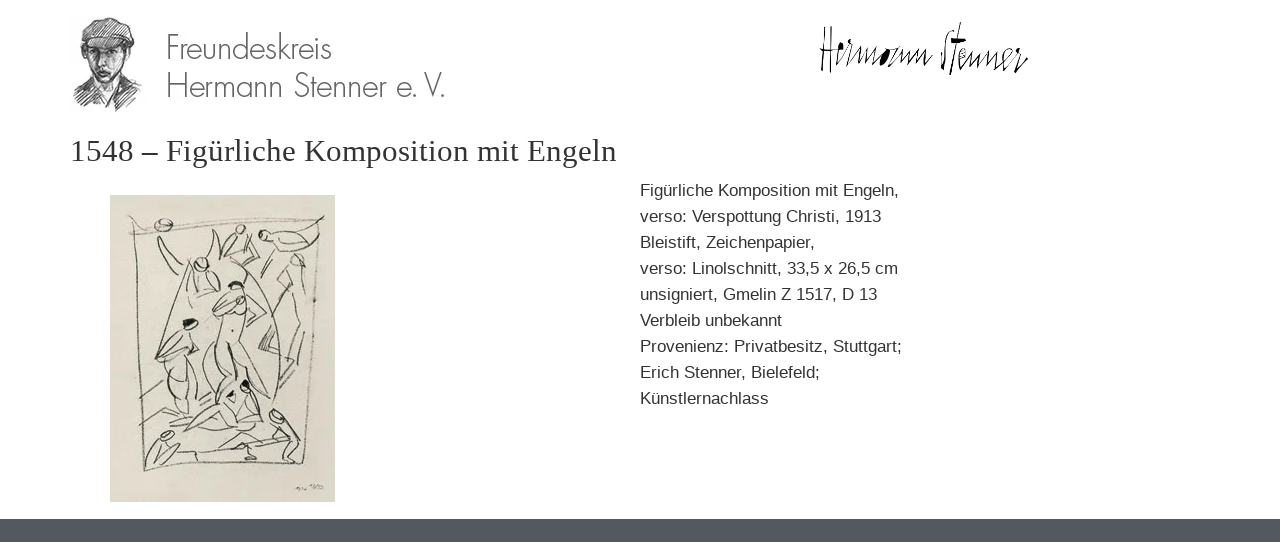

--- FILE ---
content_type: text/css
request_url: https://www.hermann-stenner.de/wp-content/uploads/elementor/css/post-5.css?ver=1768941184
body_size: 3136
content:
.elementor-kit-5{--e-global-color-primary:#6EC1E4;--e-global-color-secondary:#54595F;--e-global-color-text:#7A7A7A;--e-global-color-accent:#7A7A7A;--e-global-color-48be86d:#FFFFFF;--e-global-typography-primary-font-family:"Arial";--e-global-typography-primary-font-weight:600;--e-global-typography-primary-text-transform:none;--e-global-typography-primary-font-style:normal;--e-global-typography-primary-text-decoration:none;--e-global-typography-secondary-font-family:"Arial";--e-global-typography-secondary-font-weight:400;--e-global-typography-secondary-text-transform:none;--e-global-typography-secondary-font-style:normal;--e-global-typography-secondary-text-decoration:none;--e-global-typography-text-font-family:"Arial";--e-global-typography-text-font-weight:400;--e-global-typography-text-text-transform:none;--e-global-typography-text-font-style:normal;--e-global-typography-text-text-decoration:none;--e-global-typography-accent-font-family:"Arial";--e-global-typography-accent-font-weight:500;--e-global-typography-accent-text-transform:none;--e-global-typography-accent-font-style:normal;--e-global-typography-accent-text-decoration:none;font-family:"Arial", Sans-serif;font-size:17px;font-weight:normal;text-transform:none;font-style:normal;text-decoration:none;line-height:26px;}.site-header{background-image:url("https://www.hermann-stenner.de/wp-content/uploads/2022/08/sign.png");padding-inline-end:0px;padding-inline-start:0px;background-position:64vw 3vh;background-repeat:no-repeat;background-size:209px auto;}.site-footer{background-color:var( --e-global-color-secondary );}.elementor-kit-5 p{margin-block-end:16px;}.elementor-kit-5 a{color:var( --e-global-color-text );}.elementor-kit-5 a:hover{font-family:var( --e-global-typography-primary-font-family ), Sans-serif;font-weight:var( --e-global-typography-primary-font-weight );text-transform:var( --e-global-typography-primary-text-transform );font-style:var( --e-global-typography-primary-font-style );text-decoration:var( --e-global-typography-primary-text-decoration );}.elementor-kit-5 h1{font-family:"Times New Roman", Sans-serif;font-size:31px;text-transform:none;line-height:23px;letter-spacing:0px;word-spacing:0px;}.elementor-section.elementor-section-boxed > .elementor-container{max-width:1160px;}.e-con{--container-max-width:1160px;}.elementor-widget:not(:last-child){margin-block-end:20px;}.elementor-element{--widgets-spacing:20px 20px;--widgets-spacing-row:20px;--widgets-spacing-column:20px;}{}h1.entry-title{display:var(--page-title-display);}.site-header .site-branding{flex-direction:column;align-items:stretch;}.site-header .site-branding .site-logo img{width:100%;max-width:100%;}.site-header .site-description{color:var( --e-global-color-primary );font-size:1px;word-spacing:0px;}.site-footer .footer-inner{width:0px;max-width:100%;}@media(min-width:1025px){.site-header{background-attachment:scroll;}}@media(max-width:1024px){.elementor-section.elementor-section-boxed > .elementor-container{max-width:1024px;}.e-con{--container-max-width:1024px;}.site-header{background-position:0px 0px;}}@media(max-width:767px){.elementor-section.elementor-section-boxed > .elementor-container{max-width:767px;}.e-con{--container-max-width:767px;}.site-header{background-position:center right;background-size:0px auto;}}